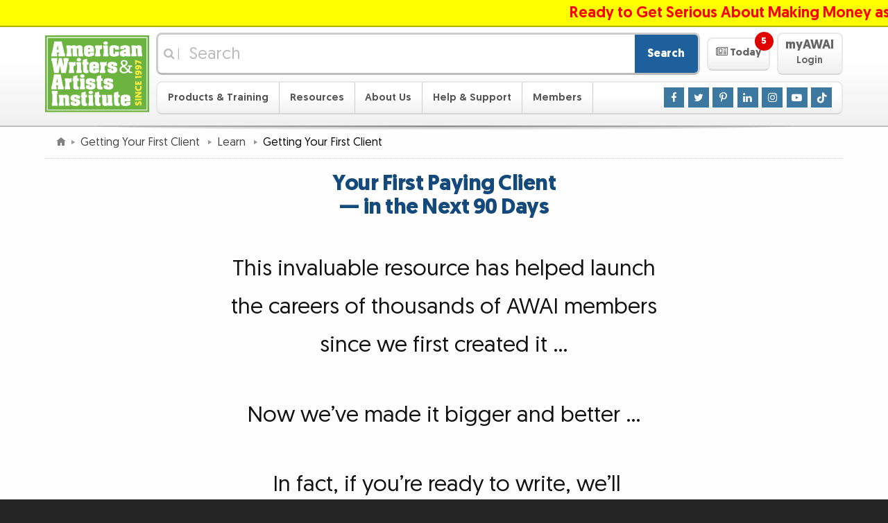

--- FILE ---
content_type: text/html
request_url: https://www.awai.com/first-client/learn/getting-your-first-client/
body_size: 20742
content:
	<!DOCTYPE html>
	<html lang="en-US">

	<head>
	<meta http-equiv="X-UA-Compatible" content="IE=edge">
	<meta http-equiv="Content-Type" content="text/html; charset=utf-8">
	<meta name="viewport" content="width=device-width, initial-scale=1">
	<meta name="description" content="Part of launching your freelance copywriting or design career is finding clients &ndash; find out how to make self-promotion part of your education.">
	<meta name="keywords" content="getting clients,first client,freelance copywriting career,katie yeakle,self-promotion">

	<title>Getting Your First Client</title>

	<link rel="alternate" href="/rss/main/rss.xml" type="application/rss+xml" title="AWAI Main RSS Feed">
	<link rel="apple-touch-icon" sizes="180x180" href="/apple-touch-icon.png?v=2">
	<link rel="icon" type="image/png" sizes="32x32" href="/favicon-32x32.png?v=2">
	<link rel="icon" type="image/png" sizes="16x16" href="/favicon-16x16.png?v=2">
	<link rel="manifest" href="/site.webmanifest?v=2">
	<link rel="mask-icon" href="/safari-pinned-tab.svg?v=2" color="#6eb43f">
	<link rel="shortcut icon" href="/favicon.ico?v=2">
	<meta name="msapplication-TileColor" content="#00a300">
	<meta name="theme-color" content="#ffffff">
	
	<link rel="stylesheet" href="/_css/responsive/site.0101.css">
	<link rel="stylesheet" href="/_css/responsive/global.1011.css">
	
	<link rel="stylesheet" href="/_css/responsive/jquery-ui.0101.css" media="print" onload="this.media='all'; this.onload=null;">
	<noscript><link rel="stylesheet" href="/_css/responsive/jquery-ui.0101.css"></noscript>
	
	<link rel="stylesheet" href="/_css/magnific.0421.css" media="print" onload="this.media='all'; this.onload=null;">
	<noscript><link rel="stylesheet" href="/_css/magnific.0425.css"></noscript>
	
	<link rel="stylesheet" href="/_css/responsive/redefine.css">
	<link rel="stylesheet" href="/_css/responsive/singles.0424.css">
	
	<link rel="stylesheet" href="https://maxcdn.bootstrapcdn.com/font-awesome/4.7.0/css/font-awesome.min.css" media="print" onload="this.media='all'; this.onload=null;">
	<noscript><link rel="stylesheet" href="https://maxcdn.bootstrapcdn.com/font-awesome/4.7.0/css/font-awesome.min.css"></noscript>
	

	<link rel="stylesheet" href="/_css/framework/templates/default.0910.css">



	<link href="	/_css/toolbox/promos/default.css" rel="stylesheet" type="text/css">

	<link rel="stylesheet" href="/_css/framework/templates/default-print.css" media="print" >


	<script src="/_js/jquery.js"></script>	<script src="/_js/jquery-ui.1129.js"></script>	<script src="/_js/superfish.js"></script>	<script src="/_js/magnific.js"></script>	<script src="/_js/global.0502.js"></script>	<script src="/_js/site.1208.js" async></script>



	<style>
/* EZ EDIT SPACE START */

/* BUTTON */
.teaser-banner_banner .teaser-banner_banner-button {
  background: #fea815;
  border: 5px solid #fea815 !important;
  border-radius: 10px;
  color: #fff;
  display: block;
  font-weight: 600;
  min-width: 400px !important;
  max-width: 500px !important;
  font-size: 1.1em;
  line-height: 1.2;
  margin-top: 0.5em;
  padding: 10px 10px;
  transition: all 200ms ease-out;
  text-align: center;
}

.teaser-banner_banner .teaser-banner_banner-button:link,
.teaser-banner_banner .teaser-banner_banner-button:visited {
  color: #fff;
}

.teaser-banner_banner .teaser-banner_banner-button:hover,
.teaser-banner_banner .teaser-banner_banner-button:active {
  background: #fea815;
  border: 5px solid #ffd48a !important;
  color: #fff;
  box-shadow: 0 6px 10px -7px #333;
  text-shadow: 0 0 25px #fff;
  box-shadow: 0 8px 6px -5px #333;
  text-shadow: 0px 0px 25px #fff;
}

 /* MAIN BODY */
 .teaser-banner_banner .teaser-banner_banner-background {
  box-shadow: 0 0 1em rgba(0, 0, 0, 0.61);
   background: linear-gradient(#464646, #000);
 }

 .teaser-banner_banner .teaser-banner_banner-text {
   color: #fff;
   font-size: 1.4em;
   max-width: 29em !important;
 }

/* EYEBROW */
 .teaser-banner_banner.-eyebrow .teaser-banner_banner-eyebrow {
   color: #fff;
   background: #60bc51; 
   font-size: 1.6em;
 }

/* EZ EDIT SPACE END */

/* --- Background styles for reference --- START */
 
 /* Branded STRIPES with gradient OVERLAP from eyebrow to main body */
 /*
 .teaser-banner_banner.-eyebrow .teaser-banner_banner-eyebrow {
   background: rgb(253, 240, 66);
   background: linear-gradient(rgba(253, 239, 66, 0.98), rgba(221, 255, 128, 0.98)), url('https://www.awai.com/_img/toolbox/p/amc/stripes_pattern.svg') repeat;
   background-size: auto, auto;
   background-size: cover;
 }
 */
 /*
 .teaser-banner_banner .teaser-banner_banner-background {
   background: rgba(108, 179, 63, 0.98);
   background: linear-gradient(rgba(221, 255, 128, 0.98), rgba(108, 179, 63, 0.98)), url('https://www.awai.com/_img/toolbox/p/amc/stripes_pattern.svg') repeat;
   background-size: auto, auto;
   background-size: cover;
 }
 */
 
 /* Background image with opacity and gradient */
 /*
 .teaser-banner_banner .teaser-banner_banner-background {
  background: rgba(15, 155, 15, 0.75);
  background: linear-gradient(to top, rgba(15, 155, 15, 0.75), rgba(15, 155, 15, 0.75)), url(https://www.awai.com/_img/toolbox/p/mst/journal_map.jpg) no-repeat center 60%;
  background-size: cover;
  background-position: 1% 20%;
 }
 */
 
 /* Background image with opacity and gradient for eyebrow */
 /*
 .teaser-banner_banner.-eyebrow .teaser-banner_banner-eyebrow {
   display: block;
   background: #6fb540;
   background-image: linear-gradient(rgba(111, 181, 64, 0.4), rgba(111, 181, 64, 0.4)), url('https://www.awai.com/_img/toolbox/p/tbw-sf/tbw-js_background.jpg');
   background-size: cover;
   background-position: bottom;
 }
 */

/* --- Background styles for reference --- END */

/*
============================
Banner Animations
============================
*/
@-webkit-keyframes simpleBannerSlideInFromBottom {
  0% {
   -webkit-transform: translateY(100%);
   transform: translateY(100%);
  }

  100% {
   -webkit-transform: translateY(0);
   transform: translateY(0);
  }
 }

 @keyframes simpleBannerSlideInFromBottom {
  0% {
   -webkit-transform: translateY(100%);
   transform: translateY(100%);
  }

  100% {
   -webkit-transform: translateY(0);
   transform: translateY(0);
  }
 }

 /*
============================
Base Banner Styles
============================
*/
 .fixed-banner-minimized {
  display: none;
 }

 .teaser-banner_banner {
  -webkit-animation: 1s ease-out 0.5s 1 forwards simpleBannerSlideInFromBottom;
  animation: 1s ease-out 0.5s 1 forwards simpleBannerSlideInFromBottom;
  bottom: 0;
  left: 0;
  margin: 0 auto;
  padding-top: 0.7em;
  /* May need to be altered if adding content on top */
  position: fixed;
  right: 0;
  -webkit-transform: translateY(100%);
  transform: translateY(100%);
  width: 100%;
  z-index: 2;
 }


 .teaser-banner_banner .teaser-banner_banner-wrapper {
  margin: 0 auto;
  max-width: 60em;
  /* May need to be altered depending on content length */
  padding: 0.4em 0.5em 0.5em;
  position: relative;
  text-align: center;
 }

 .teaser-banner_banner .teaser-banner_banner-content {
  display: -ms-inline-flexbox;
  display: -webkit-inline-flex;
  display: inline-flex;
  -webkit-flex-wrap: wrap;
  -ms-flex-wrap: wrap;
  flex-wrap: wrap;
  -webkit-justify-content: center;
  -ms-flex-pack: center;
  justify-content: center;
  -webkit-align-items: center;
  -ms-flex-align: center;
  align-items: center;
  gap: 7px 10px;
 }

 .teaser-banner_banner .teaser-banner_banner-text {
  line-height: 1.1;
  -webkit-flex: 0 1 auto;
  -ms-flex: 0 1 auto;
  flex: 0 1 auto;
  max-width: 800px;
 }

 .teaser-banner_banner .teaser-banner_banner-button {
  border: 1px solid currentColor;
  border-radius: 0.5em;
  display: inline-block;
  line-height: 1.3;
  max-width: 100%;
  vertical-align: middle;
  -webkit-flex: 1 1 0;
  -ms-flex: 1 1 0;
  flex: 1 1 0;
  display: -ms-flexbox;
  display: -webkit-flex;
  display: flex;
  -webkit-justify-content: center;
  -ms-flex-pack: center;
  justify-content: center;
  -webkit-align-items: center;
  -ms-flex-align: center;
  align-items: center;
 }

 .teaser-banner_banner .teaser-banner_banner-button-icon {
  font-size: inherit;
  line-height: inherit;
  margin-right: 0.3em;
 }

 .teaser-banner_banner .teaser-banner_banner-close {
  background: #999;
  border: 0.1em solid #fff;
  border-radius: 50%;
  color: #fff;
  cursor: pointer;
  font-size: 1.5em;
  font-weight: bold;
  height: 1.3em;
  line-height: 1;
  padding: 0;
  position: absolute;
  right: 0;
  text-align: center;
  top: -0.5em;
  width: 1.3em;
 }

 .teaser-banner_banner .teaser-banner_banner-close:hover,
 .teaser-banner_banner .teaser-banner_banner-close:focus {
  background: #f00;
 }

 .teaser-banner_banner .teaser-banner_banner-close:active {
  background: #900;
 }

 .teaser-banner_banner-button, 
.teaser-banner_banner-close {
   transition: all 0.3s ease;
 }

 /*
============================
Banner Add-on - Eyebrow
============================
*/
 .teaser-banner_banner.-eyebrow .teaser-banner_banner-eyebrow {
  display: none;
 }

 /* Media query needs to be adjusted to make sure eyebrow copy is on 1 line. */
 @media (min-width: 60em) {

  /* padding-top should be adjusted to account for eyebrow. Should be the greater of image vs eyebrow, when applicable. */
  .teaser-banner_banner.-eyebrow {
   padding-top: 3em;
  }

  .teaser-banner_banner.-eyebrow .teaser-banner_banner-eyebrow {
   display: block;
   border-radius: 1em 1em 0 0;
   bottom: 100%;
   position: absolute;
   margin: auto;
   padding: 0.2em 2.2em;
   left: 0;
   right: 0;
  }

  .teaser-banner_banner.-eyebrow .teaser-banner_banner-close {
   top: -2.6em;
  }
 }

 /*
============================
Banner Add-on - Image (Outside & Inside)
============================
*/
 .teaser-banner_banner.-image img {
  display: none;
 }

 /* Media query needs to be adjusted based on screen space. */
 @media (min-width: 60em) {

  /* padding-top should be adjusted to account for image height. Should be the greater of image vs eyebrow, when applicable. */
  .teaser-banner_banner.-image {
   padding-top: 4.2em;
  }

  .teaser-banner_banner.-image img {
   display: block;
   bottom: 0.1em;
   position: absolute;
  }

  /* Outside (Default) Rules */
  .teaser-banner_banner.-image .teaser-banner_banner-wrapper {
   max-width: 60em;
  }

  .teaser-banner_banner.-image img {
   right: 88%;
  }

  /* Inside Rules */
  .teaser-banner_banner.-image.-inside .teaser-banner_banner-wrapper {
   max-width: 61em;
  }

  .teaser-banner_banner.-image.-inside .teaser-banner_banner-wrapper {
   /* value should be image width + desired white space */
   padding-left: 170px;
   padding-left: calc(150px + 1em);
  }

  /* For use when an eyebrow is present too */
  .teaser-banner_banner.-eyebrow.-image.-inside .teaser-banner_banner-eyebrow {
   /* value should be image width + desired white space */
   margin-left: 170px;
   margin-left: calc(150px + 1em);
  }

  .teaser-banner_banner.-image.-inside img {
   left: 0.5em;
  }
 }
 
/* Strikethrough: */
 
 .teaser-banner_banner del {
  text-decoration: none;
  margin: 0 5px;
 }

 .teaser-banner_banner .strikethru {
  position: relative;
  line-height: 1em;
 }

 .teaser-banner_banner .strikethru:after {
  transition: all 0.4s ease;
  border-bottom: 0.3em solid #ff0000b2;
  content: "";
  left: 0;
  margin-top: calc(0.3em / 2 * -1);
  position: absolute;
  right: 0;
  top: 50%;
  transform: rotate(-20deg);
 }
 
 
 /* Strikethrough hover color change when used in button: */
 
 .teaser-banner_banner .teaser-banner_banner-button:hover > .strikethru:after {
   border-bottom: 0.3em solid #ff0000d7;
 }
 

 /* smaller width Banner */
 /*
 .teaser-banner_banner .teaser-banner_banner-background {
  margin: 0 auto;
  max-width: 67em;
 }

 @media (min-width: 67.5em) {
   .teaser-banner_banner .teaser-banner_banner-background {
     border-radius: 1em 1em 0 0;
   }
 }
 */

 @media (max-width: 1065px) {
  .teaser-banner_banner.-eyebrow .teaser-banner_banner-eyebrow {
     font-size: 1.6em!important;
   }
 }

 @media (max-width: 959px) {
  .teaser-banner_banner .teaser-banner_banner-wrapper {
     padding-top: 1em;
   }
 }

 @media (max-width: 445px) {
  .teaser-banner_banner .teaser-banner_banner-button {
    min-width: 200px!important;
    max-width: 280px!important;
    font-size: 1.1em!important;
   }

   .teaser-banner_banner .teaser-banner_banner-text {
     font-size: 1.2em!important;
   }
 }

 .teaser-banner_banner .alb {
  display: none;
  }
   
  .teaser-banner_banner .no-mo { /* Hide on mobile*/
  display: none;
  }
  
  @media screen and (min-width:37.5em) {
  .teaser-banner_banner .alb { 
  display: block; 
  }
  
  .teaser-banner_banner .no-mo {
  display: block;
  }
}

/* ------CSS TEMPLATE LAYOUTS START 

DEFAULT = vertical-img-brow 
  eyebrow character limit: 48. 
  text character limit: 63.
  Button character limit: 29.-- */

/* ------vertical-brow START-- uncomment styles inside and adjust div class names in html accordingly. 
 eyebrow character limit: 59. 
 text character limit: 80.
 Button character limit: 29.
 */

 .vertical-brow.teaser-banner_banner .teaser-banner_banner-text {
   max-width: 1000px;
 }

/* ------vertical-brow END--*/

 /* ------horizontal-img-brow START-- uncomment styles inside and adjust div class names in html accordingly. 
 eyebrow character limit: 48. 
 text character limit: 104.
 Button character limit: 20.
 */
 
 .horizontal-img-brow.teaser-banner_banner .teaser-banner_banner-text {
   max-width: 29em;
   line-height: 1.3;
   font-size: 1.2em;
 }

 .horizontal-img-brow.teaser-banner_banner .teaser-banner_banner-button {
   min-width: 11em!important;
   max-width: 70vw!important;
   margin-top: 0.2em!important;
   margin-left: 10px;
 }

 @media (max-width: 1055px) {
  .horizontal-img-brow.teaser-banner_banner .teaser-banner_banner-text {
    font-size: 1.3em;
  }

  .horizontal-img-brow.teaser-banner_banner .teaser-banner_banner-button {
    font-size: 1.2em;
  }
 }

 /* ------horizontal-img-brow END--*/

 /* ------horizontal-brow START-- uncomment styles inside and adjust div class names in html accordingly. 
 eyebrow character limit: 59. 
 text character limit: 120.
 Button character limit: 20.
 */

 .horizontal-brow.teaser-banner_banner .teaser-banner_banner-text {
   max-width: 27em;
   line-height: 1.3;
 }

 .horizontal-brow.teaser-banner_banner .teaser-banner_banner-button {
   margin-top: 0px !important;
   margin-left: 0px;
   min-width: 11em !important;
   max-width: 70vw !important;
 }

 @media (max-width: 1055px) {
  .horizontal-brow.teaser-banner_banner .teaser-banner_banner-text {
    font-size: 1.2em;
  }

  .horizontal-brow.teaser-banner_banner .teaser-banner_banner-button {
    font-size: 1.1em;
  }
 }

 /* ------horizontal-brow END--*/

 /* ------vertical-img START-- uncomment styles inside and adjust div class names in html accordingly. 
 eyebrow character limit: NA. 
 text character limit: 130.
 Button character limit: 29.
 */

 .vertical-img.teaser-banner_banner .teaser-banner_banner-text {
   max-width: 850px;
   line-height: 1.1;
   font-size: 1.44em;
 }

 .vertical-img.teaser-banner_banner .teaser-banner_banner-wrapper {
   padding-top: 1.2em;
 }

 .vertical-img.teaser-banner_banner .teaser-banner_banner-close {
   top: -0.1em;
 }

 @media (max-width: 1059px) {
  .vertical-img.teaser-banner_banner .teaser-banner_banner-close {
    height: 1.2em;
    width: 1.2em;
    font-size: 1.4em;
  }
 }

 /* ------vertical-img END--*/

 /* ------vertical-core START-- uncomment styles inside and adjust div class names in html accordingly. 
 eyebrow character limit: NA. 
 text character limit: 157.
 Button character limit: 29.
 */

 .vertical-core.teaser-banner_banner .teaser-banner_banner-text {
   max-width: 1000px;
   line-height: 1.1;
   font-size: 1.44em;
 }

 .vertical-core.teaser-banner_banner .teaser-banner_banner-wrapper {
   padding-top: 1.2em;
 }

 .vertical-core.teaser-banner_banner .teaser-banner_banner-close {
   top: -0.1em;
   right: -10px;
 }

 @media (max-width: 1080px) {
  .vertical-core.teaser-banner_banner .teaser-banner_banner-close {
    height: 1.2em;
    width: 1.2em;
    font-size: 1.4em;
    right: 0;
  }
 }

/* ------vertical-core END--*/

/* ------horizontal-core START-- uncomment styles inside and adjust div class names in html accordingly. 
 eyebrow character limit: NA. 
 text character limit: 111.
 Button character limit: 20.
*/

 .horizontal-core.teaser-banner_banner .teaser-banner_banner-wrapper {
   padding-top: 1em;
 }

 .horizontal-core.teaser-banner_banner .teaser-banner_banner-text {
   max-width: 28em;
   line-height: 1.3;
   font-size: 1.5em;
 }

 .horizontal-core.teaser-banner_banner .teaser-banner_banner-button {
   margin-top: 0.2em!important;
   margin-left: 10px;
   min-width: 11em!important;
   max-width: 70vw!important;
 }

 @media (max-width: 1055px) {
  .horizontal-core.teaser-banner_banner .teaser-banner_banner-text {
    font-size: 1.2em;
  }

  .horizontal-core.teaser-banner_banner .teaser-banner_banner-button {
    font-size: 1.1em;
  }
 }
	</style>
	<script>
	<!--
	$(function() {
		$(window).one("scroll", function() {
			$("<div></div>").delay(1000).load("/toolbox/show-banner.php?banner=1j&banner_auth=20abcf", function() {
				$("body").append( $(this) );
				class_init( $(this) );
				site_class_init( $(this) );
			});
		});
	});
	-->
	</script>


<script>
<!--

	/*
	============================================================
	Overwriting CSS :target behavior for nav menu to prevent opens/closes
	of the nave menu from appearing in the browser history. Also annoucning
	menu opens/closes via aria-expanded.
	============================================================
	*/

	function toggleExpandableElement(e, target) {
		e.preventDefault();
		// Using aria-expanded as our open/close toggle for a11y purposes.
		target.attr('aria-expanded',
			target.attr('aria-expanded')=='false' ? 'true' : 'false'
		);
	}

	$(function() {
		$('.masthead .navigation-toggle').on('click', function(e) {
			var navMenu = $('.masthead .navigation');
			toggleExpandableElement(e, navMenu);
			// Prevent body from being scrollable while menu is open.
			$('body').toggleClass('cut-off');
			/*
			Improvements to be made:
			- Trap focus to navigation when it's open
			*/
		});

		$('.masthead .navigation-toggle').on('touchmove', function(e) {
			if ($('body').hasClass('cut-off')) {
//				alert($(this).attr('class'));
				e.originalEvent.preventDefault();
			}
		});

		$('.masthead .navigation .mobile-sub-nav-toggle').on('click', function(e) {
			var subNavMenu = $(this).siblings('.sub-nav');
			toggleExpandableElement(e, subNavMenu);
			$(this).parent('li').siblings('li').find('.sub-nav').attr('aria-expanded', 'false');
		}).siblings('.sub-nav.auto-expand').each(function() {
			$(this).attr('aria-expanded', 'true');
		});

		/*
		Allow enter key to trigger the checkbox, since this would be the
		percieved way to tigger one of the nav links.
		*/

		$('.masthead .navigation .mobile-sub-nav-toggle').keypress(function(e){
			if((e.keyCode ? e.keyCode : e.which) == 13){
				$(this).trigger('click');
			}
		});

		$('.masthead .featured-content-toggle').on('click', function(e){
			var featuredContent = $('.masthead .featured-content');
			toggleExpandableElement(e, featuredContent);
			awaiFeaturedContentPanelAnimate()

			$('.featured-content-open-wrapper .notification').fadeOut( 1000 );

			var pages = [];
			var cookieName = 'AWAI_today';
			var cookiePages = docCookies.getItem( cookieName );
			if ( cookiePages ) {
				 pages = pages.concat( cookiePages.split( ";" ).slice( -20 ) ); // Limit to 20 most recent pages
			}

//			if (pages.length) { docCookies.removeItem( cookieName, "/" ); return{}; } // TEMP DEBUG

			$('.featured-content li.featured-content-category-entry-unread').each(function() {
				if (page_id = $(this).attr('data-page-id')) {
					pages.push(page_id);
				}
			});
			var newCookie = "";
			for ( var i = 0, len = pages.length; i < len; i++ ) {
				newCookie += ( i == 0 ) ? "" : ";";
				newCookie += pages[i];
			}
			docCookies.setItem( cookieName, newCookie, 3600 * 24 * 30, "/" );
		});

	});

	function awaiNavigationMobile() {
//		console.log('Mobile Nav Active'); // TEMP DEBUG

		/*
		============================================================
		Behavior for hiding nav on scroll down and showing nav on scroll up.
		Source: https://medium.com/@mariusc23/hide-header-on-scroll-down-show-on-scroll-up-67bbaae9a78c
		============================================================

		Testing for position:sticky support, otherwise fail to run the rest of the script.
		Source: http://trialstravails.blogspot.com/2016/06/detecting-css-position-sticky-support.html
		*/

		var positionStickySupport = function() {
			var el = document.createElement('a'),
			mStyle = el.style;
			mStyle.cssText = "position:sticky;position:-webkit-sticky;";
			return mStyle.position.indexOf('sticky')!==-1;
		}();

		if (positionStickySupport === true) {
			var didScroll, didTouch, didClick;
			var masthead = $('.masthead');
			var lastScrollTop = 0;
			var scrolledUp = 0;
			var mastheadHeight = $(masthead).outerHeight();

			// on scroll, let the interval function know the user has scrolled
			$(window).off('scroll.awaiNavigationMobile').on('scroll.awaiNavigationMobile', function(event) {
				didScroll = true;
			});
			// on touch, let the interval function know the user has touched
			$(window).off('touchstart.awaiNavigationMobile').on('touchstart.awaiNavigationMobile', function(event) {
				didTouch = true;
			});
			// on click, let the interval function know the user has clicked
			$(window).off('click.awaiNavigationMobile').on('click.awaiNavigationMobile', function(event) {
				didClick = true;
				$(window).stopTime('click.awaiNavigationMobile').oneTime(1000, 'click.awaiNavigationMobile', function() {
					didClick = false;
				});
			});

			// run hasScrolled() and reset didScroll and didTouch status
			$(window).stopTime('scroll.awaiNavigationMobile').everyTime(250, 'scroll.awaiNavigationMobile', function() {
				if (didScroll && /*didTouch &&*/ !didClick) {
					hasScrolled();
				}
				didScroll = didTouch = false;
			});

			var hasScrolled = function() {
				var st = $(window).scrollTop();
				// Modified from source so that this always returns true on load.
				if (lastScrollTop <= 0) {
					lastScrollTop = st;
					return;
				}
				// If current position > last position...
				if (st > lastScrollTop) {
					// Scroll Down
					scrolledUp = 0;
					if ($(masthead).hasClass('masthead-sticky')) {
						$(masthead).stopTime('mastheadUpTimer').addClass('masthead-up')/*.css('transform', 'translateY(-' + Math.min(mastheadHeight*1.02, st) + ')')*/.oneTime(500, 'mastheadDownTimer', function() {
							$(masthead).removeClass('masthead-sticky').removeClass('masthead-up');
						});
					} else {
						$(masthead).removeClass('masthead-up');
					}
				// If not at top of document...
				} else if (st > (mastheadHeight * 2)) {
					// Scroll Up
					// If did not scroll past the document (possible on mac)...
					if ((st + $(window).height() < $(document).height()) && !$(masthead).hasClass('masthead-sticky')) {
						// Prevent reveal on very small scrolls
						scrolledUp = lastScrollTop - st;
	//					scrolledUp += lastScrollTop - st; // Cumulative Method
						if (scrolledUp > 100) {
							$(masthead).stopTime('mastheadUpTimer').stopTime('mastheadDownTimer').addClass('masthead-up').oneTime(10, 'mastheadUpTimer', function() {
								$(masthead).addClass('masthead-sticky').oneTime(10, 'mastheadUpTimer', function() {
									$(masthead).removeClass('masthead-up');
								});
							});
						}/* else {
							// Reset cumulative scrolling after a delay from scrolling detected
							$(masthead).stopTime('mastheadUpTimer').oneTime(200, 'mastheadUpTimer', function() {
								scrolledUp = 0; // For some reason this reset is not working on iOS Safari.
							});
						}*/
					}
				} else if (st <= 0 || $(masthead).position().top <= 0) {
					scrolledUp = 0;
					$(masthead).stopTime('mastheadUpTimer').stopTime('mastheadDownTimer').removeClass('masthead-sticky').removeClass('masthead-up');
				}
				lastScrollTop = st;
			};
		}
	}


	function awaiNavigation() {
		// For logic, see: https://www.fourfront.us/blog/jquery-window-width-and-media-queries
		if ($('.masthead .member-button-mobile').css('display') != 'none') {
			if (typeof($.fn.superfish) == "function") {
				$("ul.sf-menu").superfish('destroy');
			}
			awaiNavigationMobile();
		}
		else if (typeof($.fn.superfish) == "function") {
			$("ul.sf-menu").each(function() {
				var sd = 70;
				if ($(this).parent().hasClass("member-button")) sd = 500;
				$(this).superfish({showDelay:sd});
			});
		}
	}

	function awaiFeaturedContentPanel() {

		var pages = [];
		var cookieName = 'AWAI_today';
		var cookiePages = docCookies.getItem( cookieName );
		if ( cookiePages ) {
			 pages = pages.concat( cookiePages.split( ";" ).slice( -20 ) ); // Limit to 20 most recent pages
		}
		$('.featured-content .featured-content-category-entry li').each(function() {
			if (page_id = $(this).attr('data-page-id')) {
				$(this).removeClass('featured-content-category-entry-unread');
				if ($.inArray(page_id, pages) == -1) {
					$(this).addClass('featured-content-category-entry-unread');
				}
			}
		});
		if(unread = $('.featured-content li.featured-content-category-entry-unread').length) {
			$('.featured-content-open-wrapper .notification').fadeIn( 1000 );
		}
		$('.featured-content-open-wrapper .notification').html(unread + ' <span class="hidden-a11y">Unread Items</span>');

		if ($('.masthead .featured-content').css('clear') !== 'left') {
			$('.masthead .featured-content').addClass('from-left');
			$('.masthead .featured-content').removeClass('from-top');
			// Resetting style attribute from jQuery animation to ensure proper default state.
			$('.masthead .featured-content').css('top', '');
			// Catching style attrubute for opened state.
			if ($('.masthead .featured-content').hasClass('animate')) {
				$('.masthead .featured-content').css('left', '0px');
			}
		}

		if ($('.masthead .featured-content').css('clear') === 'left') {
			$('.masthead .featured-content').addClass('from-top');
			$('.masthead .featured-content').removeClass('from-left');
			// Resetting style attribute from jQuery animation to ensure proper default state.
			$('.masthead .featured-content').css('left', '');
			// Catching style attrubute for opened state.
			if ($('.masthead .featured-content').hasClass('animate')) {
				$('.masthead .featured-content').css('top', '0px');
			}
		}
	}

	/* Using JS to animate the featured panel, due to the fact that CSS transitions
	occur automatically when a breakpoint is triggered, and it caused a noticeable
	pop-in with this particular animation. No-js fallback uses left aligned animation only. */
	function awaiFeaturedContentPanelAnimate() {
		var featuredContent = $('.masthead .featured-content');
		$('body').toggleClass('cut-off');

		if ($(featuredContent).hasClass('from-left')) {
			if ($(featuredContent).hasClass('animate')) {
				$(featuredContent).animate({
					left: ['-80%', 'swing']
				}, 300);
				$(featuredContent).toggleClass('animate');
			} else {
				$(featuredContent).animate({
					left: ['0', 'swing']
				}, 300);
				$(featuredContent).toggleClass('animate');
			}
			return;
		}

		if ($(featuredContent).hasClass('from-top')) {
			if ($(featuredContent).hasClass('animate')) {
				$(featuredContent).animate({
					top: ['-100%', 'swing']
				}, 300);
				$(featuredContent).toggleClass('animate');
			} else {
				$(featuredContent).animate({
					top: ['0', 'swing']
				}, 300);
				$(featuredContent).toggleClass('animate');
			}

			return;
		}
	}

	$(function(e) {

		awaiNavigation();
		awaiFeaturedContentPanel();

		var resizeTimer;

		$(window).on('resize', function(e) {
			/*
			Adding debouncing to the resize event, otherwise it fires way too often.
			Source: https://css-tricks.com/snippets/jquery/done-resizing-event/
			*/
			clearTimeout(resizeTimer);
			resizeTimer = setTimeout(function() {
				awaiNavigation();
				awaiFeaturedContentPanel();
			}, 250);
		});
	});

-->
</script>







	<script>
	<!--
	var ga_dimension3 = "^5^Promo^";
	var ga_dimension4 = "^36^Getting Clients^";
	var ga_dimension6 = "^862^2142^935^772^";
	-->
	</script>
	<!-- Google Tag Manager -->
	<script>(function(w,d,s,l,i){w[l]=w[l]||[];w[l].push({'gtm.start':new Date().getTime(),event:'gtm.js'});var f=d.getElementsByTagName(s)[0],j=d.createElement(s),dl=l!='dataLayer'?'&l='+l:'';j.async=true;j.src='https://www.googletagmanager.com/gtm.js?id='+i+dl;f.parentNode.insertBefore(j,f);})(window,document,'script','dataLayer','GTM-5J6VJ2B');</script>
	<!-- End Google Tag Manager -->

	</head>

	<body>






	<div class="masthead-ribbon-wrapper">
		<div class="masthead-ribbon clickable">
			<div class="masthead-ribbon-inner">
				<span class="masthead-ribbon__item"><strong><a href="/RT/L06-DC/AW_20/RIB1"><span class="red">Ready to Get Serious About Making Money as a Writer?</span> Get Inside <em>The MONEY Room</em>. <span class="blue">Click Here to Learn More.</span></a></strong></span>
			</div>
		</div>
	</div>

	<script>
	<!--
	$(document).ready(function() {
		$('.masthead-ribbon-wrapper').prependTo('body').show();
	});
	-->
	</script>

	<!-- Begin Masthead -->
	
	<header class="masthead">
		<div class="masthead-inner cf">
			<div class="masthead-inner-mobile-top-row">
				<a href="#site-navigation" class="navigation-open navigation-toggle" role="button" aria-expanded="false" aria-controls="site-navigation" aria-label="Open Main Menu">
					<span><span class="fa fa-bars" aria-hidden="true"></span> Menu</span>
				</a>
				
				<div class="logo">
				<a href="/" title="American Writers &amp; Artists Institute">

				<img title="American Writers &amp; Artists Institute – since 1997" alt="AWAI" src="/_img/framework/templates/default/logo.svg" width="150" />
				</a>
				</div>
				
				<a href="/members/" class="member-button member-button-mobile" role="button">
					<span>
					<span class="member-button-feature">myAWAI</span><br />
					Login					</span>
				</a>
			</div>
		
			<div class="masthead-inner-desktop-top-row">
	
			<div id="masthead-search" class="masthead-search" role="search">
				<form action="/search/" method="get" class="search">
					<div class="search-input-container">
						<label for="q-masthead"><span class="fa fa-search"></span> <span class="hidden-a11y">Search</span> | </label>
						<input type="search" name="q" id="q-masthead" placeholder="Search" value="" /><button type="submit">Search</button>
					</div>
				</form>
			</div>
			
			<div class="featured-content-open-wrapper">
				<a href="#featured-content" class="featured-content-open featured-content-toggle" role="button" aria-expanded="false" aria-controls="featured-content" aria-label="Open Today&rsquo;s News">
					<span class="nowrap"><span class="fa fa-newspaper-o" aria-hidden="true"></span> Today</span>
					<span class="notification" hidden>0 <span class="hidden-a11y">Unread Items</span></span>
				</a>
			</div>
			
			<a href="/members/" class="member-button member-button-desktop" role="button">
				<span>
					<span class="member-button-feature">myAWAI</span><br />
					Login				</span>
			</a>
	
			</div>
			<!-- Begin Navigation -->
			<nav id="site-navigation" class="navigation cf" aria-expanded="false" aria-label="Main Menu">
				<a href="#site-navigation-toggle" id="site-navigation-close" class="navigation-close navigation-toggle" role="button" aria-expanded="false" aria-controls="site-navigation" aria-label="Close main menu">
					<span class="fa fa-close" aria-hidden="true"></span> Menu
				</a>
	
				<ul class="sf-menu">
				<!-- Adding aria-pressed="true" below to satisfy validator requirement, but more research needed. JT - 2021-07-09 -->
					<li>
						<input id="sub-nav-0-control" type="checkbox" class="mobile-sub-nav-toggle" role="button" aria-pressed="true" aria-expanded="false" aria-controls="sub-nav-0" aria-label="Toggle Products &amp; Training Menu" />
						<label for="sub-nav-0-control">Products &amp; Training</label>
						<a href="/catalog/?l=mn" class="sf-with-ul">Products &amp; Training</a>
						<ul id="sub-nav-0" class="sub-nav" aria-expanded="false" aria-label="Products &amp; Training Menu">
							<li><a href="/catalog/?l=sn1">Product Catalog</a></li><li><a href="/copywriting/">Copywriting Training</a></li><li><a href="/catalog/?l=sn2">Self-Guided Programs</a></li><li><a href="/live-events/">Live Training Events</a></li><li><a href="/news/">Special Offers / News</a></li>						</ul>
					</li>
					<li>
						<input id="sub-nav-1-control" type="checkbox" class="mobile-sub-nav-toggle" role="button" aria-pressed="true" aria-expanded="false" aria-controls="sub-nav-1" aria-label="Toggle Resources Menu" />
						<label for="sub-nav-1-control">Resources</label>
						<a href="/resources/" class="sf-with-ul">Resources</a>
						<ul id="sub-nav-1" class="sub-nav" aria-expanded="false" aria-label="Resources Menu">
							<li><a href="/resources/">Resources Guide</a></li><li><a href="/content/">Article Search</a></li><li><a href="/copywriter-rates/">Pricing Guide</a></li><li><a href="/inside-awai/">How-To Webinars</a></li><li><a href="/writing-prompts/">Writing Prompts</a></li><li><a href="/glossary/">Glossary</a></li>						</ul>
					</li>
					<li>
						<input id="sub-nav-2-control" type="checkbox" class="mobile-sub-nav-toggle" role="button" aria-pressed="true" aria-expanded="false" aria-controls="sub-nav-2" aria-label="Toggle About Us Menu" />
						<label for="sub-nav-2-control">About Us</label>
						<a href="/about/" class="sf-with-ul">About Us</a>
						<ul id="sub-nav-2" class="sub-nav" aria-expanded="false" aria-label="About Us Menu">
							<li><a href="/about/">About AWAI</a></li><li><a href="/about/promise/">Our Promise</a></li><li><a href="/about/experts/">Meet the Experts</a></li><li><a href="/about/staff/">Meet the Team</a></li><li><a href="/about/testimonials/">Testimonials / Stories</a></li><li><a href="/case-studies/">Case Studies</a></li><li><a href="/freelancer-directory/">Directory of Writers</a></li>						</ul>
					</li>
					<li>
						<input id="sub-nav-3-control" type="checkbox" class="mobile-sub-nav-toggle" role="button" aria-pressed="true" aria-expanded="false" aria-controls="sub-nav-3" aria-label="Toggle Help &amp; Support Menu" />
						<label for="sub-nav-3-control">Help &amp; Support</label>
						<a href="/help/" class="sf-with-ul">Help &amp; Support</a>
						<ul id="sub-nav-3" class="sub-nav" aria-expanded="false" aria-label="Help &amp; Support Menu">
							<li><a href="/help/">Help</a></li><li><a href="/contact/">Contact Us</a></li><li><a href="/faq/">FAQs</a></li><li><a href="/what-is-copywriting/">What is Copywriting?</a></li><li><a href="/aboutmyawai/">What is myAWAI?</a></li>						</ul>
					</li>
					<li>
						<input id="sub-nav-5-control" type="checkbox" class="mobile-sub-nav-toggle" role="button" aria-pressed="true" aria-expanded="false" aria-controls="sub-nav-5" aria-label="Toggle Members Menu" />
						<label for="sub-nav-5-control">Members</label>
						<a href="/members/" class="sf-with-ul">Members</a>
						<ul id="sub-nav-5" class="sub-nav" aria-expanded="false" aria-label="Members Menu">
							<li><a href="/members/">Member Area</a></li><li><a href="/aboutmyawai/">About myAWAI</a></li><li><a href="/community/">Member Community</a></li><li><a href="/calendar/">Calendar</a></li><li><a href="/job-opportunities/">Job Opportunities</a></li><li><a href="/members/catalog/">Member Catalog</a></li><li><a href="/members/">Login</a></li>						</ul>
					</li>
				</ul>
				
				<ul class="social-links">
					<li><a href="https://www.facebook.com/AmericanWritersArtistsInstitute/"><span class="fa fa-facebook"><span class="hidden-a11y">Join Our Facebook Fan Page</span></span></a></li>
					<li><a href="https://twitter.com/AWAIcopywriting"><span class="fa fa-twitter"><span class="hidden-a11y">Follow Us On Twitter</span></span></a></li>
					<li><a href="https://www.pinterest.com/awaicopywriting/"><span class="fa fa-pinterest-p"><span class="hidden-a11y">Follow Us On Pinterest</span></span></a></li>
					<li><a href="https://www.linkedin.com/company/awaicopywriting/"><span class="fa fa-linkedin"><span class="hidden-a11y">Connect With Us On LinkedIn</span></span></a></li>
					<li><a href="https://www.instagram.com/awaicopywriting/"><span class="fa fa-instagram"><span class="hidden-a11y">Follow Us On Instagram</span></span></a></li>
					<li><a href="https://www.youtube.com/c/AWAItube"><span class="fa fa-youtube-play"><span class="hidden-a11y">Subscribe to Us On YouTube</span></span></a></li>
					<li><a href="https://www.tiktok.com/@awaicopywriting"><img src="/_img/framework/misc/tiktok_custom-white.svg" alt="Follow Us On TikTok"></a></li>
				</ul>
			
			</nav>
			<a href="#site-navigation-toggle" class="navigation-backdrop navigation-toggle" tabindex="-1" hidden></a>
			<!-- End Navigation -->

			<!-- Begin Featured Content -->
			<div id="featured-content" class="featured-content" role="list" aria-expanded="false" aria-label="Today&rsquo;s News">
				<a href="#featured-content-toggle" id="featured-content-close" class="featured-content-close featured-content-toggle" role="button" aria-expanded="false" aria-controls="featured-content" aria-label="Close Today&rsquo;s News">
					<span class="fa fa-close" aria-hidden="true"></span> Newest Articles
				</a>
	<ul class="featured-content-category">
	<li class="featured-content-category-entry">
	<a href="/news/?l=t"><span class="fa fa-newspaper-o" aria-hidden="true"></span> News</a>
	<ul>
	<li data-page-id="34438">
	<span><a href="/2026/01/today-only-learn-to-write-sales-letters-and-save/?l=t">TODAY ONLY: Learn to Write Sales Letters and Save!</a> Right now, you can start your journey toward becoming a highly paid sales letter writer and save BIG. You&rsquo;ll need to decide soon, though, because this deal ends at midnight.
</span>
	</li>
	<li data-page-id="34426">
	<span><a href="/2026/01/free-event-lets-talk-about-money/?l=t">FREE EVENT: Let&rsquo;s Talk About Money</a> In order to make a great living as a writer... you need to know how the money works in our industry! Join Rebecca Matter and Katie Yeakle for AWAI's &ldquo;Show Me the Money!&rdquo; live event on Friday, January 23, at 11 a.m. ET, so you can learn exactly how the money works for copywriters in today&rsquo;s digital world.</span>
	</li>
	<li data-page-id="34411">
	<span><a href="/2026/01/last-chance-1-for-full-access/?l=t">LAST CHANCE: $1 for FULL ACCESS</a> You could be up and going as a writer within a month &mdash; even if you&rsquo;re just getting started&hellip; This blueprint shows you how. And if you decide to give it a shot, you&rsquo;ll have every resource you&rsquo;ll need to execute that blueprint for just $1.

</span>
	</li>
	</ul>
	</li>
	</ul>
	<ul class="featured-content-category">
	<li class="featured-content-category-more">
	<a href="/news/?l=t">Read More News&nbsp;&hellip;</a>
	</li>
	</ul>
	<ul class="featured-content-category">
	<li class="featured-content-category-entry">
	<a href="/content/search/?tag=3237&l=t"> The Writer&rsquo;s Life</a>
	<ul>
	<li data-page-id="34229">
	<span><a href="/2025/12/when-to-use-ai-versus-when-to-write-it-yourself/?l=t">When to Use AI Versus When to Just Write It Yourself</a> Copywriters should use AI for execution tasks like research, drafting, and brainstorming, but reserve strategy and judgment, such as finding the big idea, choosing the angle, and shaping the message for themselves to produce better copy.</span>
	</li>
	<li data-page-id="34228">
	<span><a href="/2025/12/use-this-secret-to-get-great-copy-from-ai/?l=t">Use This &ldquo;Secret&rdquo; to Get Great Copy from AI on Your First Try </a> Rebecca Matter explains that the fastest way to get better results from AI isn&rsquo;t writing perfect prompts, but simply showing it three to five great examples so it can learn the pattern and match the style.</span>
	</li>
	</ul>
	</li>
	</ul>
	<ul class="featured-content-category">
	<li class="featured-content-category-more">
	<a href="/content/?l=t">Read More Free Articles&nbsp;&hellip;</a>
	</li>
	</ul>
			</div>
			<a href="#featured-content-toggle" class="featured-content-backdrop featured-content-toggle" hidden></a>
			<!-- End Featured Content -->

		</div>
		<!-- End Masthead Inner -->
	
	</header>
	<!-- End Masthead -->

	<!-- Begin Page -->
	<div class="page">

	<!-- Begin Breadcrumbs -->
	<div class="breadcrumbs">
	<div class="bc-bar-left"></div>
	<a href="/"><img src="/_img/framework/templates/default/bc-home.gif" height="20" width="14" alt="home" /></a><a href="/first-client/">Getting Your First Client </a><a href="/first-client/learn/">Learn </a><span>Getting Your First Client</span>
	</div>
	<!-- End Breadcrumbs -->


	<div class="page-inner no-sidebar">

	<!-- Begin Content -->
	<div class="content">
 <h1 style="font-size:32px; line-height:34px;">Your First Paying Client<br /> &mdash; in the Next 90 Days</h1>
    <div class="biggest">
    <p align="center">This invaluable resource has helped launch<br /> the careers of thousands of AWAI members <br />since we first created it &hellip; </p>
    <p align="center">Now we&rsquo;ve made it bigger and better &hellip;</p>
    <p align="center">&nbsp;In fact, if you&rsquo;re ready to write, we&rsquo;ll <br /><strong><u>GUARANTEE</u></strong> you&rsquo;ll have your<br /> first <u>paying</u> client in the next three months</p>
    </div>
    <p>Dear Reader,</p>
    <p>I have three questions for you:</p>
    <div class="indent">
    <p><em>Have you been developing your copywriting skills?</em></p>
    <p><em>Are you excited to write a REAL letter, web page, email, or promotion?</em></p>
    <p><em>Are you ready to be PAID for your writing?</em></p>
    </div>
    <p>If you answered &ldquo;Yes,&rdquo; please pay attention to what I have to say&nbsp;&hellip;</p>
    <p>In this short letter, I&rsquo;m going to show you how thousands of AWAI members have landed their first paying client &mdash; just by following a few simple and <u>proven</u> steps.</p>
    <p>And what&rsquo;s most extraordinary is that most of the people who used these techniques:</p>
    <ul class="checks">
    <li>Had never written &ldquo;copy&rdquo; before&nbsp;&hellip;</li>
    <li>Had no track record of success&nbsp;&hellip;</li>
    <li>Hadn&rsquo;t assembled a portfolio of work&nbsp;&hellip;</li>
    <li>Hadn&rsquo;t built their websites&nbsp;&hellip;</li>
    <li>Had no connections to anyone in the industry&nbsp;&hellip;</li>
    <li>Had nothing going for them except a <em>deep desire</em> to succeed&nbsp;&hellip;</li>
    </ul>
    <p>But what made their careers &mdash; and what guarantees <u>your</u> success &mdash; is a core truth of the direct-response business&nbsp;&hellip;</p>
    <h2 class="center">There Will Never Be Enough Good Writers</h2>
    <p>Good writers are in short supply. The very good, established ones cost a fortune and are usually tied up for months (if not permanently on &ldquo;exclusive&rdquo; deals with big clients&nbsp;&hellip; ).</p>
    <p>So many marketers I know are eager to find the next superstar&nbsp;&hellip; and do everything they can to groom them and keep them.</p>
    <p>But here&rsquo;s the thing&nbsp;&hellip;</p>
    <p>There&rsquo;s a right way and a wrong way to approach a prospective client.</p>
    <p>Top paying clients want to know three things:</p>
    <ul>
    <li>That you&rsquo;re professional&nbsp;&hellip;</li>
    <li>That you&rsquo;re hungry&nbsp;&hellip;</li>
    <li>That you&rsquo;re eager to learn.</li>
    </ul>
    <p>Notice what&rsquo;s <em>not</em> on that list?</p>
    <p><em>That you&rsquo;re already a great writer</em>&nbsp;&hellip;</p>
    <p>Fact is, <u>all most clients want to see is a &ldquo;spark&rdquo; of writing talent</u>&nbsp;&hellip; something I&rsquo;m sure you have if you&rsquo;ve been working on your writing and you&rsquo;re ready to go after your first paying client.</p>
    <p>So today, I&rsquo;m going to show you a surefire way to have every client you approach look at you and say:</p>
    <p class="indent">I <em>like</em> this person. I <em>know</em> he or she could be my next superstar.</p>
    <p>And the best news is&nbsp;&hellip; it&rsquo;s simpler than you think.</p>
    <p>Here&rsquo;s how it&rsquo;s working for some of your fellow AWAI members:</p>
    <ul>
    <li>Penni L. Smith caught a marketer&rsquo;s eye with a single page of sample text. She was paid $1,000 upfront to agree to turn her sample into a full-length sales letter&nbsp;&hellip;</li>
    <li>Michele Peterson landed a $4,000 web-writing job from a fellow baseball mom, simply for presenting her skills in the right way&nbsp;&hellip;</li>
    <li>Jeff McGeary turned a single client connection into contracts for more than 700 articles and 100 promotional pieces over the last 10 years&nbsp;&hellip;</li>
    <li>Edward George wanted a full-time writing job&nbsp;&hellip; and used what I&rsquo;ll show you to earn a spot at <em>The Palm Beach Letter</em>, one of the nation&rsquo;s fastest-growing financial publications&nbsp;&hellip;</li>
    <li>Mindy McHorse turned her first small assignment into a projects contract worth $18,500 over the next year&nbsp;&hellip;</li>
    <li>Joe Lilli&rsquo;s first projects went so well, he found himself writing promotional pieces for the Vatican&nbsp;&hellip;</li>
    <li>Ed Estlow wrote his way into a premier collection of luxury watches, sent to him by companies eager to have him review their timepieces&nbsp;&hellip;</li>
    <li>Russell Reynolds counted up recently, and in 65 days of using AWAI&rsquo;s methods, he&rsquo;d earned nearly $15,000 in new client writing fees&nbsp;&hellip;</li>
    <li>Sue Nickerson approached two clients nine years ago. Both hired her &mdash; and one she still works with today! To date, she&rsquo;s earned more than $1,000,000 in fees and royalties.</li>
    </ul>
    <h2 class="center">Will You Be Next?</h2>
    <p>I could go on, but you get the idea.</p>
    <p>There&rsquo;s demand out there &mdash; incredible demand &mdash; for writers with all kinds of experience levels, and that includes total beginners.</p>
    <p>And what all these writers have in common isn&rsquo;t that they &ldquo;got lucky&rdquo; in landing clients.</p>
    <p>Nor were they &ldquo;A&rdquo;-level copywriters at the time&nbsp;&hellip;</p>
    <p>They landed those first clients because they discovered <em>the right strategies</em> to use to approach a prospective client.</p>
    <p>And that&rsquo;s not rocket science.</p>
    <h2 class="center">Make Finding Clients as Easy as 1-2-3</h2>
    <p>Clients all over the country need you now to help them grow their business.</p>
    <p>That&rsquo;s why we created the original <em>Getting Your First Client</em> program back in 2006.</p>
    <p>The idea was simple: give up-and-coming writers everything they needed to land that all-important first client and first job&nbsp;&hellip; so that project could lead to the next&nbsp;&hellip; and the next&nbsp;&hellip; and the next&nbsp;&hellip;</p>
    <p>And in no time, you could have a thriving and prosperous freelance business.</p>
    <p>But our industry is changing and growing by leaps and bounds.</p>
    <p>Today, thanks to the Internet, there are literally hundreds of different kinds of clients from hundreds of industries who need the writing talents you can offer&nbsp;&hellip;</p>
    <p>And new techniques for landing them.</p>
    <p>That&rsquo;s why we&rsquo;ve spent the last six months updating and revising our original program &mdash; and loading it with dozens of innovative and &ldquo;market-tested&rdquo; ways to land your first paying client.</p>
    <p>The new methods revealed in <em>Getting Your First Client</em> will make clients happy to hire you &mdash; even if the work you do for them is the very first project you ever take on as paid writer.</p>
    <p>Here are just a few of the secrets you&rsquo;ll learn&nbsp;&hellip;</p>
    <ul>
    <li>The single most important thing you can do to start your career as a <strong><u>paid writer</u></strong>&nbsp;&hellip; and I can guarantee you, it&rsquo;s not what you think!</li>
    <li>A special &ldquo;client-getting&rdquo; technique with almost irresistible appeal to marketers. You can start using it NOW to get noticed&nbsp;&hellip;</li>
    <li>What to say to make hiring you a no-brainer decision&nbsp;&hellip; <strong>even if you have no experience, portfolio, or samples, this simple phrase will make a client say &ldquo;Yes!&rdquo; to working with you.</strong></li>
    <li>An astonishingly easy self-marketing plan &mdash; it takes less than 30 minutes a day and will have your inbox exploding with new writing opportunities in just four weeks.</li>
    <li>Five ways to find the clients BEGGING for a writer to help them &mdash; PLUS how to prove to those clients you&rsquo;re exactly what they need.</li>
    <li><strong>The one Job Fair in the nation that&rsquo;s tailor-made for up-and-coming writers like you.</strong> (BONUS: It&rsquo;s bursting with serious opportunities from major marketers like Boardroom, Agora, and Newsmax.)</li>
    <li>How to be a &ldquo;dream copywriter&rdquo; to your clients on your very first project&nbsp;&hellip; and why this simple technique is so insanely beneficial to your career&nbsp;&hellip;</li>
    <li>Which members-only job site gives you an overwhelming advantage in uncovering new clients &mdash; and not just any clients &mdash; BIG CLIENTS like the ones who gave Russell Reynolds nearly $15K in his first 65 days&nbsp;&hellip;</li>
    <li>The secrets of in-person marketing &mdash; and yes, they work for introverts, too! In fact, <strong>if you think you &ldquo;hate marketing,&rdquo; then you&rsquo;ll want to pay special attention to these secrets in Chapter 3&nbsp;&hellip;</strong></li>
    <li>Powerful self-promotion tactics that work for any new writer &mdash; and the biggest surprise is just how natural it will feel when you&rsquo;re doing it right and the clients come running&nbsp;&hellip;</li>
    <li>What to do to turn social media into a &ldquo;client-getting&rdquo; machine that never stops working for you&nbsp;&hellip; and make Facebook, LinkedIn, and Twitter 24/7 advocates for your expertise&nbsp;&hellip;</li>
    <li>Case studies from fellow writers showing you <em><u>exactly</u></em> what they did to land their clients&nbsp;&hellip; and <em><u>exactly</u></em> how you can replicate their success&nbsp;&hellip;</li>
    </ul>
    <p>There&rsquo;s more, all designed to take you from where you are now to success as a professional copywriter, consistently earning thousands of dollars per project (plus royalties!) and staying as busy as you want to be.</p>
    <p>And every tip you&rsquo;ll find inside <em>Getting Your First Client</em> was included for one reason:</p>
    <p><strong>To help you land your first paying customer &mdash; FAST.</strong></p>
    <p>We&rsquo;re so confident &mdash; we&rsquo;ll guarantee it.</p>
    <h2 class="center">Land Your First Client in 90 Days (Or Less!)</h2>
    <p>The roadmap you&rsquo;ll find in <em>Getting Your First Client</em> has worked for thousands of AWAI members over the years &hellip; and I know it&rsquo;ll work for you.</p>
    <p>In fact, I believe so strongly in what you&rsquo;ll find inside this program that I&rsquo;d like to make you a guarantee you&rsquo;ll see nowhere else&nbsp;&hellip;</p>
    <p class="big center"><strong>Follow these steps and you&rsquo;ll have your first <br />
    <em>paying</em> client in the next 90 days.</strong></p>
    <p>And it may not even take you that long.</p>
    <p>Many writers who follow the simple steps in <em>Getting Your First Client</em> don&rsquo;t need 90 days.</p>
    <p>They only need a few weeks. Some only a few hours&nbsp;&hellip;</p>
    <div class="rbox box">
    <p>&ldquo;I&rsquo;m happy to say that it&rsquo;s only been around three weeks since I&rsquo;ve started seriously marketing my copywriting services, and I have one client I just signed an agreement with, another I&rsquo;m talking to today who contacted me through a mutual friend, two more possibilities pending, and another person who has a potential ghost-writing project that sounds very interesting. </p>
    <p>&ldquo;I don&rsquo;t even have my website up yet &mdash; no time, too much work! So you can encourage people that the work really is out there, and that when they&rsquo;ve taken the AWAI program, you really do know what you&rsquo;re talking about when you talk to potential clients.&rdquo;</p>
    <p class="cited"> &mdash; Diane Eble, Winfield, IL</p>
    </div>
    <p>Camille Miller, for example, used one of the personal presentation tips from Chapter 4 to get hired <u>on the spot</u> by a publisher as soon as she mentioned being an AWAI-trained writer.</p>
    <p>Jerry Homan thought it would take weeks or more to get any results from his personal marketing. But the email he sent out &mdash; using a format you can copy for yourself &mdash; generated a job offer in less than two hours.</p>
    <p>And as you know, the potential payoff is much larger than just a single paycheck. A big project can be worth thousands of dollars &mdash; with juicy royalty checks on top.</p>
    <p>Plus, once marketers see your &ldquo;spark&rdquo; on that first project, they won&rsquo;t hesitate to sign you up for more work.</p>
    <p>Take Rae Robinson, as an example.</p>
    <p>Rae started with a small article for Newsmax &mdash; a publishing world heavyweight who mails to over 14 million Americans a month&nbsp;&hellip;</p>
    <p>They liked that first piece so much, they asked her to write a series of short video scripts and press releases. Then a 15-page promotion for their newsletter, <em>Health Radar</em>. She was excited and thrilled, because, in her own words, &ldquo;I wasn&rsquo;t a superstar copywriter. I was a total newbie.&rdquo;</p>
    <p>But that &ldquo;total newbie&rdquo; billed Newsmax and a few other small clients for $9,300 in writing services that month&nbsp;&hellip;</p>
    <p>Can you imagine having that kind of success? Enjoying that kind of financial transformation in your own life?</p>
    <p>How it will feel when you don&rsquo;t have to worry about the bills&nbsp;&hellip;</p>
    <p>To have more money to take an extra vacation&nbsp;&hellip; upgrade your car&nbsp;&hellip; redecorate your house&nbsp;&hellip;</p>
    <p>What it will be like when others see your success.</p>
    <p>How different your life will be when you&rsquo;re passionate about your work and the payoff is <u>real</u>.</p>
    <p>You can have it all &mdash; if you&rsquo;re ready to take action now.</p>
    <h2 class="center">Take the First Step</h2>
    <p>You can be the next success story people talk about &mdash; just like Penni, Michele, Jeff, Edward, Mindy, Joe, Ed, Russell, Sue, Camille, Jerry, Rae, and hundreds of other well-paid writers.</p>
    <p><em>Getting Your First Client</em> can get you there ..<em>.</em></p>
    <p>Even if you don&rsquo;t have much experience as a writer.</p>
    <p>Even if you don&rsquo;t have insider connections.</p>
    <p>Even if you don&rsquo;t have a flashy website, impressive samples, or pages of glowing testimonials.</p>
    <p>Because what I&rsquo;ll show you in <em>Getting Your First Client</em> will make sure clients are focused on your strengths&nbsp;&hellip;</p>
    <p>You&rsquo;ll have used the right strategies to approach them. Said the right things. Proven you have initiative, drive, and a willingness to learn.</p>
    <p><img class="rbox" src="/_img/photos/bootcamp/2012/guillermo_rubio_10k.jpg" alt="" width="280" border="0" />But that&rsquo;s not all&nbsp;&hellip;</p>
    <p>You&rsquo;ll also be mentally ready to be a copy star, thanks to a pair of &ldquo;bonus resources&rdquo; I&rsquo;ve arranged for you to receive from two of AWAI&rsquo;s very successful members.</p>
    <p>The first is a special video from Guillermo Rubio, known in copy circles simply as &ldquo;G.&rdquo; In the last five years, he&rsquo;s gone from life as a Starbucks barista to making six-figures as an in-demand freelance copywriter. In 2012, he won AWAI&rsquo;s $10K Challenge competition, and he regularly works with top names throughout the business, including Clayton Makepeace and Mark Ford.</p>
    <p>In this exclusive presentation (not available anywhere else) you&rsquo;ll learn:</p>
    <ul>
    <li><strong>His #1 strategy for growing his copy career</strong> &mdash; and EXACTLY how you can use it yourself, starting right now, to make dramatic progress toward your goals&nbsp;&hellip;</li>
    <li>How to know &mdash; <em>without a doubt</em> &mdash; when you&rsquo;re moving in the right direction so you can take action with confidence&nbsp;&hellip;</li>
    <li>Where to get the willpower to go out there and make your first client connections as a new writer&nbsp;&hellip;</li>
    <li>His personal 5-Step Action Plan for success &mdash; it&rsquo;s easy and straightforward &mdash; plus, he&rsquo;s proven it quickly gives you the amazing quality of life you deserve as a writer.</li>
    </ul>
    <p>It&rsquo;s very powerful stuff!</p>
    <p>And the second bonus I&rsquo;ve lined up for you will make it easy to follow G&rsquo;s advice.</p>
    <p>This one comes from Cathy Cairns-O&rsquo;Keefe &mdash; an &ldquo;A&rdquo;-list copywriter for industry giants like Nightingale-Conant, one of the biggest self-help mailers in the country. She got her foot in the door with a very specific tactic &mdash; and she&rsquo;s agreed to show you what she did, word-for-word, to blast her way into the upper echelons of the copywriting world. She&rsquo;ll reveal:</p>
    <ul>
    <li>A go-to resource you can make for yourself so you can be ready to jump on the next great opportunity you see&nbsp;&hellip;</li>
    <li><strong>How to make big-name marketers start dreaming of having you on their team and salivating over the potential results you&rsquo;ll give them&nbsp;&hellip;</strong></li>
    <li>The surefire way to get a new client to test you out so you can start making all the money you want as a writer&nbsp;&hellip;</li>
    <li>Why making bold claims about your abilities <strong>works</strong>&nbsp;&hellip; and how your AWAI training can back you up, empowering you to approach any client in any niche&nbsp;&hellip;</li>
    <li>The ultimate &ldquo;trump card&rdquo; you can use to leap ahead and showcase your unique talents in the best possible light &mdash; even as a beginner!</li>
    </ul>
    <p>The insights you&rsquo;ll get from G and Cathy are invaluable. After all, it wasn&rsquo;t that long ago they were in your shoes&nbsp;&hellip; eager to start their writing careers and looking to land their first clients.</p>
    <p>Now, they&rsquo;ve both got all the work they can handle &mdash; and are regarded as two of the best up-and-coming copywriters in the country.</p>
    <p>Between their secrets and those you&rsquo;ll discover in <em>Getting Your First Client</em>, you&rsquo;ll have everything&nbsp;&hellip; all the tools, knowledge, and most importantly, the <em>confidence &mdash;</em> to launch your own lucrative copy career&nbsp;&hellip;</p>
    <h2 class="center">Get the Guide to Get the Job</h2>
    <p>Now, you may be wondering what <em>Getting Your First Client</em> costs&nbsp;&hellip;</p>
    <p>Well, when you consider people like Rae and Russell &mdash; who earned thousands from their new clients in just a few weeks &mdash; you might think $1,000 would be a fair price.</p>
    <p>After all, I know writers who still have the first clients that hired them &mdash; and now make six-figures every year!</p>
    <p>But <em>Getting Your First Client</em> won&rsquo;t cost you $1,000&nbsp;&hellip; or $500&nbsp;&hellip; or even $200.</p>
    <p>Through this special offer, AWAI&rsquo;s newly-revised and updated <em>Getting Your First Client</em> is only $99 .</p>
    <p>And don&rsquo;t forget &mdash; that comes with our ironclad, &ldquo;no risk to you&rdquo; guarantee:</p>
    <p class="indent">Get the program today. Follow the simple, <strong>proven</strong> <u>strategies step-by-step. If you don&rsquo;t have your first paid client within 90 days, you can return the program for a full refund</u>.</p>
    <h2 class="center">Get Started Now</h2>
    <p>We hear it from AWAI members all the time.</p>
    <p>&ldquo;I think I can write, but <em>I have no idea</em> how to get my first client.&rdquo;</p>
    <p>That&rsquo;s why we created this program&nbsp;&hellip;</p>
    <p>To take the worry and fear out of landing that all-important first client &mdash; so you can enjoy all the benefits of <em>the writer&rsquo;s life</em> sooner rather than later.</p>
    <p>We&rsquo;ve made it easy for you to get any client you want &mdash; whether it&rsquo;s a multimillion-dollar international publisher&nbsp;&hellip; your favorite web company&nbsp;&hellip; or the little business down the street.</p>
    <p>But you need to take the first step.</p>
    <p>Place your order for <em>Getting Your First Client</em> today and pay just $99 to start your journey to having your first client in the next 90 days. All you have to do is click the big orange button below:</p>
    <p><a class="order" href="/_a/?dirname=gfc&amp;referredby=WGFC__200"><span>Order Today!</span></a></p>
    <p>Or, if you&rsquo;d prefer to place your order with someone in our office, just call Barb, Pat, Cameron, Kayla, or Debbie at 1-866-879-2924 during regular business hours. (We&rsquo;re in Florida, on Eastern Time.)</p>
    <p>To your success,<br />
    <img src="/_img/toolbox/signatures/paul_hollingshead.gif" width="156" alt="" /><br />
    Paul Hollingshead<br />
    Co-Founder of AWAI and Copywriter</p>
    <p><a class="order" href="/_a/?dirname=gfc&amp;referredby=WGFC__200"><span>Order Today!</span></a></p>

    <p>P.S. Remember, you have absolutely nothing to lose by placing your order now. And in just a few weeks, you could be contacting AWAI with a story like this one from Vic Elias, up in Canada:</p>
    <blockquote>
    <p><em>&ldquo;After going through AWAI&rsquo;s Program, I sent some letters advertising my services as a freelance copywriter. I only mailed 16 letters.</em></p>
    <p><em>This was my &lsquo;dream clients&rsquo; list. Companies I really wanted to work for&nbsp;&hellip;</em></p>
    <p><em>That was two weeks ago.</em></p>
    <p><em>Today, I have three new clients!</em></p>
    <p><em>After getting a call this morning from a publisher, I was so happy, I jumped up and down. You have to understand, this is a huge company that doesn&rsquo;t normally deal with a small fry like me.</em></p>
    <p><em>And here I was getting a call &mdash; not from the marketing manager&rsquo;s assistant, or even the manager&nbsp;&hellip; but the publisher himself &mdash; asking me if I&rsquo;d be interested in writing for him!</em></p>
    <p><em>I decided I better wait before promoting myself any more. At this rate, I won&rsquo;t be able to keep up with all the work I&rsquo;m getting.&rdquo;</em></p>
    </blockquote>

    <p><a class="order" href="/_a/?dirname=gfc&amp;referredby=WGFC__200"><span>Order Today!</span></a></p>
	<div class="content-details">

	<div class="sharing-panel">
	<p class="center h3 martop5">Share this Page:</p>
	<p class="center big"><a href="http://www.facebook.com/share.php?u=https%3A%2F%2Fwww.awai.com%2Ffirst-client%2Flearn%2Fgetting-your-first-client%2F" class="facebook-link">Facebook</a> &nbsp; <a href="http://twitter.com/share?url=https%3A%2F%2Fwww.awai.com%2Ffirst-client%2Flearn%2Fgetting-your-first-client%2F&amp;text=Getting+Your+First+Client" class="twitter-link">Twitter</a> &nbsp; <a href="http://pinterest.com/pin/create/button/?url=https%3A%2F%2Fwww.awai.com%2Ffirst-client%2Flearn%2Fgetting-your-first-client%2F&amp;media=https%3A%2F%2Fwww.awai.com%2F_img%2Fframework%2Ftemplates%2Fdefault%2F2012%2Flogo.png&amp;description=Getting+Your+First+Client" class="pinterest-link">Pinterest</a> &nbsp; <a href="http://www.linkedin.com/shareArticle?mini=true&amp;url=https%3A%2F%2Fwww.awai.com%2Ffirst-client%2Flearn%2Fgetting-your-first-client%2F&amp;title=Getting+Your+First+Client&amp;summary=Part+of+launching+your+freelance+copywriting+or+design+career+is+finding+clients+%26ndash%3B+find+out+how+to+make+self-promotion+part+of+your+education.&amp;source=American+Writers+%26amp%3B+Artists+Inc." class="linkedin-link">LinkedIn</a> &nbsp; <a href="/send-to-friend/?url=https%3A%2F%2Fwww.awai.com%2Ffirst-client%2Flearn%2Fgetting-your-first-client%2F&amp;TB_iframe=true" class="mail-link thickbox" rel="nofollow">Email</a></p>
	</div>

	</div>

	</div>
	<!-- End Content -->


	</div>
	</div>
	<!-- End Page -->

	<!-- Begin Footer -->

	<footer class="footer center">
		<div class="ribbon">
						<div class="ribbon-inner"><img src="/_img/framework/templates/default/anniversary-style/awai_tagline.svg?ts=0130" alt="American Writers &amp; Artists Institute" width="280" height="115" class="block pad15 op90" /></div>
		</div>
		<div class="footer-inner cf">
			<div class="footer-inner-top-row">
				<ul class="social-links">
					<li><a href="https://www.facebook.com/AmericanWritersArtistsInstitute/"><span class="fa fa-facebook"><span class="hidden-a11y">Join Our Facebook Fan Page</span></span></a></li>
					<li><a href="https://twitter.com/AWAIcopywriting"><span class="fa fa-twitter"><span class="hidden-a11y">Follow Us On Twitter</span></span></a></li>
					<li><a href="https://www.pinterest.com/awaicopywriting/"><span class="fa fa-pinterest-p"><span class="hidden-a11y">Follow Us On Pinterest</span></span></a></li>
					<li><a href="https://www.linkedin.com/company/awaicopywriting/"><span class="fa fa-linkedin"><span class="hidden-a11y">Connect With Us On LinkedIn</span></span></a></li>
					<li><a href="https://www.instagram.com/awaicopywriting/"><span class="fa fa-instagram"><span class="hidden-a11y">Follow Us On Instagram</span></span></a></li>
					<li><a href="https://www.youtube.com/c/AWAItube"><span class="fa fa-youtube-play"><span class="hidden-a11y">Subscribe to Us On YouTube</span></span></a></li>
					<li><a href="https://www.tiktok.com/@awaicopywriting"><img src="/_img/framework/misc/tiktok_custom-dark_gray.svg" alt="Follow Us On TikTok" /></a></li>
				</ul>
				<p class="text-ad"><a href="/start-here/">Begin your writing journey and enjoy the writer&rsquo;s life with AWAI! &nbsp; <span class="footer-button">Learn more</span></a></p>
			</div>
			<div id="search" class="footer-search" role="search">
				<form action="/search/" method="get" class="search">
					<div class="search-input-container">
						<label for="footer-q"><span class="fa fa-search"></span> <span class="hidden-a11y">Search</span> | </label>
						<input type="search" name="q" id="footer-q" placeholder="Search" /><button type="submit">Search</button>
					</div>
				</form>
			</div>
			<div class="footer-nav-container">
				<ul class="footer-nav-list">
					<li class="footer-nav-list-headline">Products &amp; Training</li>
					<li><a href="/catalog/?l=sn1">Product Catalog</a></li>
					<li><a href="/copywriting/">Copywriting Training</a></li>
					<li><a href="/catalog/?l=sn2">Self-Guided Programs</a></li>
					<li><a href="/live-events/">Live Training Events</a></li>
					<li><a href="/news/">Special Offers / News</a></li>
				</ul>

				<ul class="footer-nav-list">
					<li class="footer-nav-list-headline">Resources</li>
					<li><a href="/resources/">Resources Guide</a></li>
					<li><a href="/content/">Article Search</a></li>
					<li><a href="/copywriter-rates/">Pricing Guide</a></li>
					<li><a href="/inside-awai/">How-To Webinars</a></li>
					<li><a href="/writing-prompts/">Writing Prompts</a></li>
					<li><a href="/glossary/">Glossary</a></li>
				</ul>

				<ul class="footer-nav-list">
					<li class="footer-nav-list-headline">About Us</li>
					<li><a href="/about/">About AWAI</a></li>
					<li><a href="/about/promise/">Our Promise</a></li>
					<li><a href="/about/experts/">Meet the Experts</a></li>
					<li><a href="/about/staff/">Meet the Team</a></li>
					<li><a href="/about/testimonials/">Testimonials / Stories</a></li>
					<li><a href="/case-studies/">Case Studies</a></li>
					<li><a href="/freelancer-directory/">Directory of Writers</a></li>
				</ul>

				<ul class="footer-nav-list">
					<li class="footer-nav-list-headline">Help &amp; Support</li>
					<li><a href="/help/">Help</a></li>
					<li><a href="/contact/">Contact Us</a></li>
					<li><a href="/faq/">FAQs</a></li>
					<li><a href="/what-is-copywriting/">What is Copywriting?</a></li>
					<li><a href="/aboutmyawai/">What is myAWAI?</a></li>
				</ul>

				<ul class="footer-nav-list">
					<li class="footer-nav-list-headline">Members</li>
					<li><a href="/members/">Member Area</a></li>
					<li><a href="/aboutmyawai/">About myAWAI</a></li>
					<li><a href="/community/">Member Community</a></li>
					<li><a href="/calendar/">Calendar</a></li>
					<li><a href="/job-opportunities/">Job Opportunities</a></li>
					<li><a href="/members/catalog/">Member Catalog</a></li>
					<li><a href="/members/">Login</a></li>
				</ul>

			</div>
			<div class="cf">
				<div class="postal-address">
					<p><strong>American Writers &amp; Artists Institute</strong><br />
					220 George Bush Blvd, Suite D<br />
					Delray Beach, FL 33444<br />
					(561) 278-5557 or (866) 879-2924</p>
				</div>
				<div class="security-badges"><a href="https://www.bbb.org/south-east-florida/business-reviews/copywriting/american-writers-and-artists-in-delray-beach-fl-26000012#sealclick" title="Better Business Bureau Accredited Business"><img src="/_img/toolbox/logos/bbb.png" alt="BBB Accredited Business" title="Better Business Bureau Accredited Business" height="32" /></a> <a href="https://www.mcafeesecure.com/RatingVerify?ref=www.awai.com" title="McAfee Secure Verified"><img src="https://images.scanalert.com/meter/www.awai.com/12.gif" alt="McAfee Secure tested daily" title="McAfee Secure Verified" height="32" /></a></div>
			</div>
			<hr class="footer-rule" />
			<p class="copyright">Copyright &copy; 2026 <a href="/">American Writers &amp; Artists Institute</a></p>
			<div class="footer-nav-secondary">
				<ul>
					<li><a href="/about/privacy/">Privacy Policy</a></li>
					<li><a href="/help/">Help</a></li>
					<li><a href="/sitemap/">Site Map</a></li>
					<li><a href="/rss/main/rss.xml" class="popup">RSS Feed</a></li>
					<li><a href="/contact/">Contact Us</a></li>
				</ul>
			</div>
		</div>
	</footer>
	
<script type="application/ld+json">
{
  "@context": "https://schema.org",
  "@type": "EducationalOrganization",
  "@id": "https://www.awai.com/#organization",
  "name": "American Writers & Artists Institute",
  "alternateName": "AWAI",
  "url": "https://www.awai.com/",
  "logo": "https://www.awai.com/_img/framework/templates/default/logo-500.png",
  "image": "https://www.awai.com/_img/content/hp_og.png",
  "description": "American Writers & Artists Institute (AWAI) provides professional education and training in direct-response copywriting, B2B copywriting, AI, and building a freelance writing business, as well as training for a professional writing career. Founded in 1997 by master copywriters and marketers, AWAI offers self-study programs, certifications, online and live trainings, and resources for writers and marketing professionals.",
  "foundingDate": "1997",
  "address": {
    "@type": "PostalAddress",
    "streetAddress": "220 George Bush Blvd D",
    "addressLocality": "Delray Beach",
    "addressRegion": "FL",
    "postalCode": "33444",
    "addressCountry": "US"
  },
  "contactPoint": {
    "@type": "ContactPoint",
    "telephone": "+1-866-879-2924",
    "contactType": "customer support",
    "areaServed": "US",
    "availableLanguage": "English"
  },
  "sameAs": [
    "https://www.facebook.com/AmericanWritersArtistsInstitute/",
    "https://www.linkedin.com/company/awaicopywriting/",
    "https://www.youtube.com/c/AWAItube",
    "https://www.tiktok.com/@awaicopywriting",
    "https://www.x.com/AWAIcopywriting",
    "https://www.pinterest.com/awaicopywriting/",
    "https://www.instagram.com/awaicopywriting/"
  ]
}
</script>	<!-- End Footer -->







	</body>
	</html>


--- FILE ---
content_type: text/css
request_url: https://www.awai.com/_css/toolbox/promos/default.css
body_size: 890
content:
.content h2,
.content h3,
.content h4 {
	margin: 1.8em 0 .8em 0; 
	text-align:center;
}
blockquote.testimonial {
	width: 550px;
	margin: 2em 5em .5em 3em;
	padding: 15px 15px 25px 15px;
	border-top: 1px solid #f0f0f0;
	background: #E8FBFB url(/_img/toolbox/misc/testimonial-blue-bottom.gif) bottom no-repeat;
}
blockquote.testimonial + .cited {
	margin-top:0;
	padding-right:3em;
}
blockquote.testimonial-uncited {
	width: 550px;
	margin: 2em 3em .5em 3em;
	padding: 10px 15px 10px 15px;
	border: 1px dotted #ccc;
	background: #E8FBFB;
	border-radius:5px;
}
blockquote.testimonial p:first-child,
blockquote.testimonial-uncited p:first-child {
	margin-top: 0;
}

.rbox.box,
.lbox.box {
	font-size:.85em !important;
	border:2px solid #ccc !important;
	background-color:#ffc;
	border-radius:5px;
}
.box .box-title {
	font-weight: bold;
	text-align: center;
}
.box blockquote {
	font-style:italic;
}
.lbox.box.box-alt,
.rbox.box.box-alt {
	width:280px;
	border: 1px solid #ccc;
	background-color:#fff;
	padding: 0 0 10px 0;
	border-radius:5px;
}
.cbox {
	border-radius:5px;
}
.box.box-alt .box-title {
	font-weight: bold;
	text-align: center;
	padding: .5em;
	background-color:#f7fff8;
	border-bottom: 1px solid #ccc;
	border-radius:5px;
}
.box-alt p {
	margin: .8em 0;
	padding: 0 .8em;	
}
.box div.cited {margin-right: 1em;}
.product-title {
	color:#000;
	font-style: italic;
}
.cited {
	font-style:normal;	
}

.salebanner {
	background:#006600 url(/_img/toolbox/tiles/sale-banner-bg.png) repeat-x;
	border:2px solid #009900;
	border-radius:5px;
	box-shadow: 3px 3px 2px #aaa;	
	color:white;
	font-weight:bold;
	font-size: 18px;
	line-height: 21px;
	padding: 8px 8px 12px 8px;
	margin:10px auto 20px auto;
	text-align: center;
	text-shadow: #888 -1px -1px 1px;
	width: 584px; 
	}
.salebanner p {margin:  10px 0 0 0;
}
.salebanner p:first-child {margin:  0 0 0 0;
}
.salebanner.urgent-red {
	color: #fff !important;
	border: 4px solid #900;
	background:#900 url(/_img/toolbox/tiles/sale-banner-red-bg.png) repeat-x;
}
.salebanner.urgent-orange {
	color: #fff !important;
	border: 4px solid #FF6633;
	background:#FF6633 url(/_img/toolbox/tiles/sale-banner-orange-bg.png) repeat-x;
}
.salebanner.reflex {
	color: #fff;
	border: 4px solid #303B89;
	background:#303B89 url(/_img/toolbox/tiles/sale-banner-reflex-bg.png) repeat-x;
}




.happyholidays {
	margin: .5em auto 1em auto;
	width: 649px;
	padding-top: 100px;
	background: #fff url(/_img/graphics/holiday2011/happy_holidays.png) top center no-repeat;

}
.happyholidays p {text-indent: -9999px;}
.happyholidays h2 {
	margin-bottom: .7em;
	text-align: center;
	font-style: italic;
}
.happyholidays sup {font-size: .7em;}